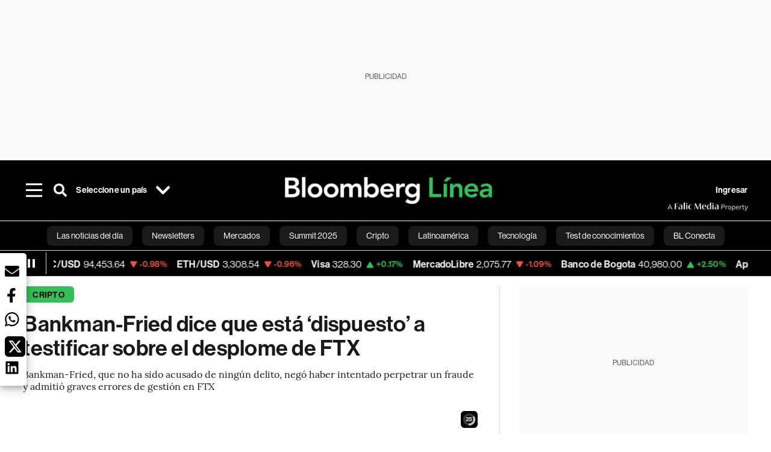

--- FILE ---
content_type: application/xml
request_url: https://dmxleo.dailymotion.com/cdn/manifest/playlist/xabids.m3u8?af=2%2C7%2C8%2C9&vv=1%2C2%2C3%2C4%2C5%2C6%2C7%2C8%2C11%2C12%2C13%2C14&mm=video%2Fmp4%2Cvideo%2Fwebm%2Caudio%2Fmp4%2Caudio%2Fmpeg%2Caudio%2Faac%2Caudio%2Fmpeg3%2Caudio%2Fmp3%2Caudio%2Fvnd.wave%2Caudio%2Fwav%2Caudio%2Fwave%2Caudio%2Fogg%2Caudio%2Fvorbis%2Cimage%2Fjpeg%2Cimage%2Fpng%2Cimage%2Fwebp%2Cimage%2Fsvg%2Bxml&cse=1jfbrcgoo30d347dece&rts=145760&rhv=1&cen=prod&cpi=x381eu8&cpt=player&rla=en&cpl=xabids&cpr=x1ii4m&eb=https%3A%2F%2Fwww.bloomberglinea.com%2F2022%2F12%2F09%2Fbankman-fried-dice-que-esta-dispuesto-a-testificar-sobre-el-desplome-de-ftx%2F&ps=758x427&td=www.bloomberglinea.com&reader_gdpr_flag=0&reader_gdpr_consent=&gdpr_binary_consent=opt-out&gdpr_comes_from_infopack=0&reader_us_privacy=1---&vl=-1&ciid=1jfbrcgoo30d347dece_VMAP_0_0&cidx=0&sidx=0&vidIdx=0&omp=Dailymotion%2F1.0&omn=0&imal=1&uid_dm=d1018b38-230b-74a4-e061-18b99ede22cc&3pcb=0&rap=1&apo=monetization&pos=1&pbm=2
body_size: 6273
content:
<?xml version="1.0" encoding="UTF-8"?><vmap:VMAP xmlns:vmap="http://www.iab.net/videosuite/vmap" version="1.0"><vmap:AdBreak breakType="linear" breakId="preroll1" timeOffset="start"><vmap:AdSource id="preroll1"><vmap:VASTAdData><VAST version="3.0"><Ad><InLine><AdSystem>Leo</AdSystem><AdTitle>noad</AdTitle><Extensions><Extension type="dailymotion" source="dailymotion">{"noAd":{"reasonId":1106,"reason":"viewing context|bot-detected"},"inventoryId":"5904441d-329d-4169-bdc6-997609f8e5ba"}</Extension></Extensions></InLine></Ad></VAST></vmap:VASTAdData></vmap:AdSource><vmap:Extensions><vmap:Extension type="dailymotion" source="dailymotion"><![CDATA[{"timeout":15000}]]></vmap:Extension></vmap:Extensions></vmap:AdBreak><vmap:AdBreak breakType="linear,nonlinear" breakId="midroll1-1" timeOffset="00:05:00" repeatAfter="00:05:00"><vmap:AdSource id="midroll1-1"><vmap:AdTagURI templateType="vast3">https://dmxleo.dailymotion.com/cdn/manifest/video/x9tqqik.m3u8?auth=[base64]&amp;vo=[MEDIAPLAYHEAD]&amp;vv=1%2C2%2C3%2C4%2C5%2C6%2C7%2C8%2C11%2C12%2C13%2C14&amp;sec=1&amp;reader.player=dailymotion&amp;plt=1&amp;cen=prod&amp;3pcb=0&amp;rla=en&amp;rhv=1&amp;reader_us_privacy=1---&amp;eb=https%3A%2F%2Fwww.bloomberglinea.com%2F2022%2F12%2F09%2Fbankman-fried-dice-que-esta-dispuesto-a-testificar-sobre-el-desplome-de-ftx%2F&amp;dmngv=1.0&amp;dmng=Dailymotion&amp;cpt=player&amp;cpr=x1ii4m&amp;cpi=x381eu8&amp;battr=9%2C10%2C11%2C12%2C13%2C14%2C17&amp;apo=monetization&amp;pbm=2&amp;mm=video%2Fmp4%2Cvideo%2Fwebm%2Caudio%2Fmp4%2Caudio%2Fmpeg%2Caudio%2Faac%2Caudio%2Fmpeg3%2Caudio%2Fmp3%2Caudio%2Fvnd.wave%2Caudio%2Fwav%2Caudio%2Fwave%2Caudio%2Fogg%2Caudio%2Fvorbis%2Cimage%2Fjpeg%2Cimage%2Fpng%2Cimage%2Fwebp%2Cimage%2Fsvg%2Bxml&amp;cpl=xabids&amp;rts=145760&amp;lnrt=1&amp;dlvr=1%2C2&amp;cse=1jfbrcgoo30d347dece&amp;cbrs=1&amp;r=v</vmap:AdTagURI></vmap:AdSource><vmap:Extensions><vmap:Extension type="dailymotion" source="dailymotion"><![CDATA[{"timeout":15000}]]></vmap:Extension></vmap:Extensions></vmap:AdBreak><vmap:AdBreak breakType="linear" breakId="postroll1" timeOffset="end"><vmap:AdSource id="postroll1"><vmap:AdTagURI templateType="vast3">https://dmxleo.dailymotion.com/cdn/manifest/video/x9tqqik.m3u8?auth=[base64]&amp;vv=1%2C2%2C3%2C4%2C5%2C6%2C7%2C8%2C11%2C12%2C13%2C14&amp;sec=1&amp;reader.player=dailymotion&amp;plt=1&amp;cen=prod&amp;3pcb=0&amp;rla=en&amp;rhv=1&amp;reader_us_privacy=1---&amp;eb=https%3A%2F%2Fwww.bloomberglinea.com%2F2022%2F12%2F09%2Fbankman-fried-dice-que-esta-dispuesto-a-testificar-sobre-el-desplome-de-ftx%2F&amp;dmngv=1.0&amp;dmng=Dailymotion&amp;cpt=player&amp;cpr=x1ii4m&amp;cpi=x381eu8&amp;battr=9%2C10%2C11%2C12%2C13%2C14%2C17&amp;apo=monetization&amp;pbm=2&amp;mm=video%2Fmp4%2Cvideo%2Fwebm%2Caudio%2Fmp4%2Caudio%2Fmpeg%2Caudio%2Faac%2Caudio%2Fmpeg3%2Caudio%2Fmp3%2Caudio%2Fvnd.wave%2Caudio%2Fwav%2Caudio%2Fwave%2Caudio%2Fogg%2Caudio%2Fvorbis%2Cimage%2Fjpeg%2Cimage%2Fpng%2Cimage%2Fwebp%2Cimage%2Fsvg%2Bxml&amp;cpl=xabids&amp;rts=145760&amp;lnrt=1&amp;dlvr=1%2C2&amp;cse=1jfbrcgoo30d347dece&amp;cbrs=1&amp;r=v</vmap:AdTagURI></vmap:AdSource><vmap:Extensions><vmap:Extension type="dailymotion" source="dailymotion"><![CDATA[{"timeout":15000}]]></vmap:Extension></vmap:Extensions></vmap:AdBreak><vmap:Extensions><vmap:Extension type="dailymotion" source="dmx"><![CDATA[{"asid":200533}]]></vmap:Extension></vmap:Extensions></vmap:VMAP>